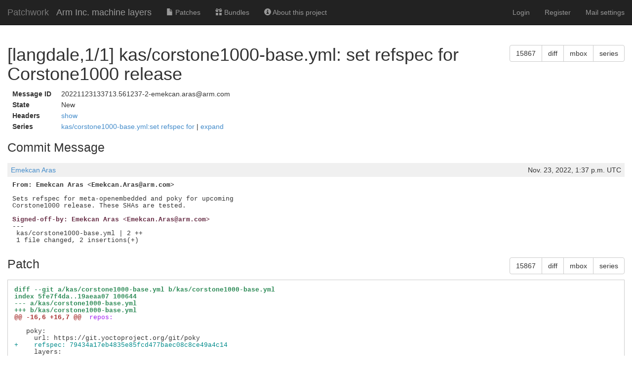

--- FILE ---
content_type: text/html; charset=utf-8
request_url: https://patchwork.yoctoproject.org/project/arm/patch/20221123133713.561237-2-emekcan.aras@arm.com/
body_size: 9866
content:

<!DOCTYPE html>
<html xmlns="http://www.w3.org/1999/xhtml" lang="en">
 <head>
  <meta http-equiv="Content-Type" content="text/html; charset=UTF-8"/>
  <title>[langdale,1/1] kas/corstone1000-base.yml: set refspec for Corstone1000 release - Patchwork</title>
  <link rel="stylesheet" type="text/css" href="/static/css/bootstrap.min.1999ae14de69.css"/>
  <link rel="stylesheet" type="text/css" href="/static/css/selectize.bootstrap3.5d3fb8271165.css"/>
  <link rel="stylesheet" type="text/css" href="/static/css/style.2951ca37f12e.css"/>
  <script src="/static/js/jquery-1.10.1.min.33d85132f015.js"></script>
  <script src="/static/js/jquery.stickytableheaders.min.f7c636d6c766.js"></script>
  <script src="/static/js/jquery.checkboxes-1.0.6.min.cfa3c7bf5d41.js"></script>
  <!-- IE8 support of HTML5 elements and media queries -->
  <!-- WARNING: Respond.js doesn't work if you view the page via file:// -->
  <!--[if lt IE 9]>
    <script src="https://oss.maxcdn.com/html5shiv/3.7.2/html5shiv.min.js">
    </script>
    <script src="https://oss.maxcdn.com/respond/1.4.2/respond.min.js"></script>
    <script src="http://cdnjs.cloudflare.com/ajax/libs/es5-shim/2.0.8/es5-shim.min.js"></script>
  <![endif]-->
  <script src="/static/js/bootstrap.min.abda843684d0.js"></script>
  <script src="/static/js/selectize.min.7cdaf5b36b90.js"></script>
  <script src="/static/js/clipboard.min.3e5e0fa949e0.js"></script>
  <script>
   $(document).ready(function() {
       new Clipboard(document.querySelectorAll('button.btn-copy'));
   });
  </script>

 </head>
 <body>
  <nav class="navbar navbar-inverse navbar-static-top">
   <div class="container-fluid">
    <div class="navbar-header">
      <button type="button" class="navbar-toggle collapsed" data-toggle="collapse" data-target="#navbar-collapse">
        <span class="sr-only">Toggle navigation</span>
        <span class="icon-bar"></span>
        <span class="icon-bar"></span>
        <span class="icon-bar"></span>
      </button>
      <a class="navbar-brand" href="/">Patchwork</a>
      <span class="navbar-subbrand">
         Arm Inc. machine layers
      </span>
    </div>
    <div class="collapse navbar-collapse" id="navbar-collapse">


      <ul class="nav navbar-nav">
        <li class="">
          <a href="/project/arm/list/">
            <span class="glyphicon glyphicon-file"></span>
            Patches
          </a>
        </li>
        <li class="">
          <a href="/project/arm/bundles/">
            <span class="glyphicon glyphicon-gift"></span>
            Bundles
          </a>
        </li>
        <li class="">
          <a href="/project/arm/">
            <span class="glyphicon glyphicon-info-sign"></span>
            About this project
          </a>
        </li>
      </ul>


     <ul class="nav navbar-nav navbar-right">

     <li><a href="/user/login/">Login</a></li>
     <li><a href="/register/">Register</a></li>
     <li><a href="/mail/">Mail settings</a></li>

     </ul>
    </div>
   </div>
  </nav>

  <div class="container-fluid">

<script>
function toggle_div(link_id, headers_id, label_show, label_hide)
{
    var link = document.getElementById(link_id)
    var headers = document.getElementById(headers_id)

    var hidden = headers.style['display'] == 'none';

    if (hidden) {
        link.innerHTML = label_hide || 'hide';
        headers.style['display'] = 'block';
    } else {
        link.innerHTML = label_show || 'show';
        headers.style['display'] = 'none';
    }

}
</script>

<div>
  <div class="btn-group pull-right">
  <button type="button" class="btn btn-default btn-copy"
     data-clipboard-text="15867" title="Copy to Clipboard">
      15867
  </button>
  
  <a href="/project/arm/patch/20221123133713.561237-2-emekcan.aras@arm.com/raw/"
   class="btn btn-default" role="button" title="Download patch diff"
   >diff</a>
  <a href="/project/arm/patch/20221123133713.561237-2-emekcan.aras@arm.com/mbox/"
   class="btn btn-default" role="button" title="Download patch mbox"
   >mbox</a>
  
  
  <a href="/series/8440/mbox/"
   class="btn btn-default" role="button"
   title="Download patch mbox with dependencies">series</a>
  
</div>

  <h1>[langdale,1/1] kas/corstone1000-base.yml: set refspec for Corstone1000 release</h1>
</div>

<table class="patchmeta">
 <tr>
  <th>Message ID</th>
  
  <td>20221123133713.561237-2-emekcan.aras@arm.com</td>
  
 </tr>

 <tr>
  <th>State</th>
  <td>New</td>
 </tr>



 <tr>
  <th>Headers</th>
  <td><a id="togglepatchheaders"
   href="javascript:toggle_div('togglepatchheaders', 'patchheaders')"
   >show</a>
   <div id="patchheaders" class="patchheaders" style="display:none;">
    <pre>Return-Path: &lt;emekcan.aras@arm.com&gt;
X-Spam-Checker-Version: SpamAssassin 3.4.0 (2014-02-07) on
	aws-us-west-2-korg-lkml-1.web.codeaurora.org
Received: from aws-us-west-2-korg-lkml-1.web.codeaurora.org
 (localhost.localdomain [127.0.0.1])
	by smtp.lore.kernel.org (Postfix) with ESMTP id E7F90C47088
	for &lt;webhook@archiver.kernel.org&gt;; Wed, 23 Nov 2022 13:37:24 +0000 (UTC)
Received: from foss.arm.com (foss.arm.com [217.140.110.172])
 by mx.groups.io with SMTP id smtpd.web11.20286.1669210643186696662
 for &lt;meta-arm@lists.yoctoproject.org&gt;;
 Wed, 23 Nov 2022 05:37:23 -0800
Authentication-Results: mx.groups.io;
 dkim=missing;
 spf=pass (domain: arm.com, ip: 217.140.110.172, mailfrom: emekcan.aras@arm.com)
Received: from usa-sjc-imap-foss1.foss.arm.com (unknown [10.121.207.14])
	by usa-sjc-mx-foss1.foss.arm.com (Postfix) with ESMTP id 38DB623A;
	Wed, 23 Nov 2022 05:37:29 -0800 (PST)
Received: from e126835.arm.com (unknown [10.57.38.225])
	by usa-sjc-imap-foss1.foss.arm.com (Postfix) with ESMTPSA id D39D03F73D;
	Wed, 23 Nov 2022 05:37:21 -0800 (PST)
From: emekcan.aras@arm.com
To: meta-arm@lists.yoctoproject.org,
	Ross.Burton@arm.com,
	Jon.Mason@arm.com
Cc: nd@arm.com,
	Emekcan Aras &lt;Emekcan.Aras@arm.com&gt;
Subject: [PATCH langdale 1/1] kas/corstone1000-base.yml: set refspec for
 Corstone1000 release
Date: Wed, 23 Nov 2022 13:37:13 +0000
Message-Id: &lt;20221123133713.561237-2-emekcan.aras@arm.com&gt;
X-Mailer: git-send-email 2.25.1
In-Reply-To: &lt;20221123133713.561237-1-emekcan.aras@arm.com&gt;
References: &lt;20221123133713.561237-1-emekcan.aras@arm.com&gt;
MIME-Version: 1.0
Content-Transfer-Encoding: quoted-printable
List-Id: &lt;meta-arm.lists.yoctoproject.org&gt;
X-Webhook-Received: from li982-79.members.linode.com [45.33.32.79] by
 aws-us-west-2-korg-lkml-1.web.codeaurora.org with HTTPS for
 &lt;meta-arm@lists.yoctoproject.org&gt;; Wed, 23 Nov 2022 13:37:24 -0000
X-Groupsio-URL: https://lists.yoctoproject.org/g/meta-arm/message/4162</pre>
   </div>
  </td>
 </tr>

 <tr>
  <th>Series</th>
  <td>
   <a href="/project/arm/list/?series=8440">
    kas/corstone1000-base.yml:set refspec for
   </a> |
   <a id="togglepatchseries"
      href="javascript:toggle_div('togglepatchseries', 'patchseries', 'expand', 'collapse')"
   >expand</a>
   <div id="patchseries" class="submissionlist" style="display:none;">
    <ul>
     
      <li>
      
       
       <a href="/project/arm/cover/20221123133713.561237-1-emekcan.aras@arm.com/">
        [langdale,0/1] kas/corstone1000-base.yml:set refspec for
       </a>
       
      
      </li>
     
     
      <li>
       
        [langdale,1/1] kas/corstone1000-base.yml: set refspec for Corstone1000 release
       
      </li>
     
    </ul>
   </div>
  </td>
 </tr>


</table>

<div class="patchforms">




 <div style="clear: both;">
 </div>
</div>






<h2>Commit Message</h2>

<div class="comment">
<div class="meta">
 <span><a href="/project/arm/list/?submitter=206">Emekcan Aras</a></span>
 <span class="pull-right">Nov. 23, 2022, 1:37 p.m. UTC</span>
</div>
<pre class="content">
<span class="from">From: Emekcan Aras &lt;Emekcan.Aras@arm.com&gt;</span>

Sets refspec for meta-openembedded and poky for upcoming
Corstone1000 release. These SHAs are tested.
<span class="signed-off-by">
Signed-off-by: Emekcan Aras &lt;Emekcan.Aras@arm.com&gt;</span>
---
 kas/corstone1000-base.yml | 2 ++
 1 file changed, 2 insertions(+)
</pre>
</div>




<div>
  <div class="btn-group pull-right">
  <button type="button" class="btn btn-default btn-copy"
     data-clipboard-text="15867" title="Copy to Clipboard">
      15867
  </button>
  
  <a href="/project/arm/patch/20221123133713.561237-2-emekcan.aras@arm.com/raw/"
   class="btn btn-default" role="button" title="Download patch diff"
   >diff</a>
  <a href="/project/arm/patch/20221123133713.561237-2-emekcan.aras@arm.com/mbox/"
   class="btn btn-default" role="button" title="Download patch mbox"
   >mbox</a>
  
  
  <a href="/series/8440/mbox/"
   class="btn btn-default" role="button"
   title="Download patch mbox with dependencies">series</a>
  
</div>

  <h2>Patch</h2>
</div>
<div id="patch" class="patch">
<pre class="content">
<span class="p_header">diff --git a/kas/corstone1000-base.yml b/kas/corstone1000-base.yml</span>
<span class="p_header">index 5fe7f4da..19aeaa07 100644</span>
<span class="p_header">--- a/kas/corstone1000-base.yml</span>
<span class="p_header">+++ b/kas/corstone1000-base.yml</span>
<span class="p_chunk">@@ -16,6 +16,7 @@</span> <span class="p_context"> repos:</span>
 
   poky:
     url: https://git.yoctoproject.org/git/poky
<span class="p_add">+    refspec: 79434a17eb4835e85fcd477baec08c8ce49a4c14</span>
     layers:
       meta:
       meta-poky:
<span class="p_chunk">@@ -23,6 +24,7 @@</span> <span class="p_context"> repos:</span>
 
   meta-openembedded:
     url: https://git.openembedded.org/meta-openembedded
<span class="p_add">+    refspec: c5668905a6d8a78fb72c2cbf8b20e91e686ceb86</span>
     layers:
       meta-oe:
       meta-python:

</pre>
</div>



  </div>
  <div id="footer">
   <a href="http://jk.ozlabs.org/projects/patchwork/">patchwork</a>
   patch tracking system | version v3.0.4 | <a
   href="/about/">about patchwork</a>
  </div>
 </body>
</html>
